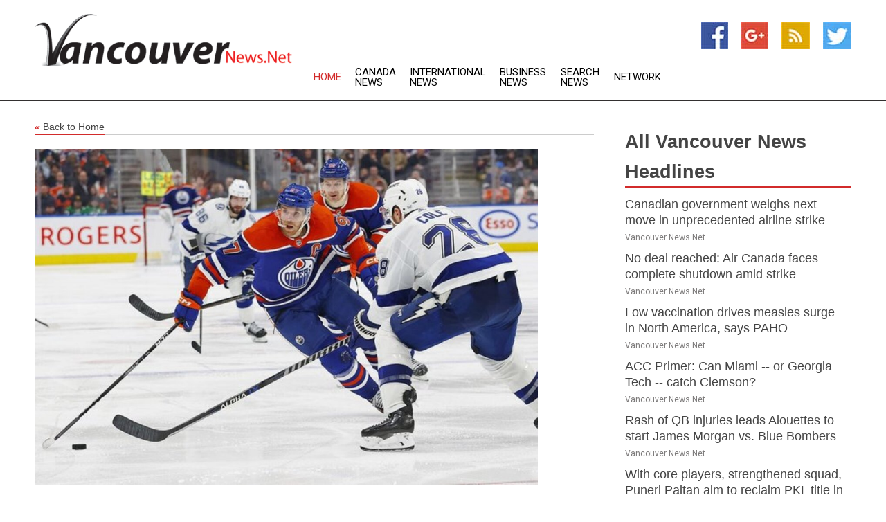

--- FILE ---
content_type: text/html; charset=utf-8
request_url: https://www.vancouvernews.net/news/273407413/surging-oilers-look-to-add-to-canucks-struggles
body_size: 14572
content:
<!doctype html>
<html lang="en">
<head>
    <meta name="Powered By" content="Kreatio Platform" />
  <link rel="canonical" href="https://www.vancouvernews.net/news/273407413/surging-oilers-look-to-add-to-canucks-struggles"/>
  <meta charset="utf-8"/>
  <meta http-equiv="X-UA-Compatible" content="IE=edge"/>
  <meta name="viewport" content="width=device-width, initial-scale=1, maximum-scale=1, user-scalable=no"/>
    <title>Surging Oilers look to add to Canucks' struggles</title>
  <meta name="title" content="Surging Oilers look to add to Canucks' struggles">
  <meta name="description" content="Connor McDavid continues his march toward the century mark as the visiting Edmonton Oilers look to win their sixth straight game when they visit the Vancouver C"/>
  <meta name="keywords" content="Florida News, seven, vancouver, streak, avalanche, the way, victory, goals and, seattle and, colorado"/>
  <meta name="news_keywords" content="Vancouver news, Vancouver weather, map of Vancouver, Vancouver maps, Vancouver map, map for Vancouver, Vancouver tourism, Vancouver news, Vancouver news papers, Vancouver newspapers, newspapers, foreign exchange rates, foreign exchange, forex, markets, Vancouver hotels, Vancouver accommodation, Vancouver motels" />
  <meta name="robots" content="index, follow" />
  <meta name="revisit-after" content="1 Day" />
  <meta property="og:title" content="Surging Oilers look to add to Canucks' struggles" />
  <meta property="og:site_name" content="Vancouver News" />
  <meta property="og:url" content="https://www.vancouvernews.net/news/273407413/surging-oilers-look-to-add-to-canucks-struggles" />
  <meta property="og:description" content="Connor McDavid continues his march toward the century mark as the visiting Edmonton Oilers look to win their sixth straight game when they visit the Vancouver C"/>
  <meta property="og:image" content="https://image.chitra.live/api/v1/wps/1380fa3/5298199b-c789-4ebd-8e13-36f5a7e4d245/0/flm1674286801-600x315.jpg" />
  <meta property="og:type" content="article" />
  <meta property="og:locale" content="en_US" />
  <meta name="twitter:card" content="summary_large_image" />
  <meta name="twitter:site" content="@Vancouver News" />
  <meta name="twitter:title" content="Surging Oilers look to add to Canucks' struggles" />
  <meta name="twitter:description" content="Connor McDavid continues his march toward the century mark as the visiting Edmonton Oilers look to win their sixth straight game when they visit the Vancouver C"/>
  <meta name="twitter:image" content="https://image.chitra.live/api/v1/wps/1380fa3/5298199b-c789-4ebd-8e13-36f5a7e4d245/0/flm1674286801-600x315.jpg" />

  <link rel="shortcut icon" href="https://assets.kreatio.net/web/newsnet/favicons/favicon.ico"/>
  <link rel="stylesheet" type="text/css" href="https://assets.kreatio.net/web/newsnet/css/foundation.min.css">
  <link rel="stylesheet" type="text/css" href="https://assets.kreatio.net/web/newsnet/css/red_style.css">
  <link rel="stylesheet" type="text/css" href="https://cdnjs.cloudflare.com/ajax/libs/font-awesome/4.6.3//css/font-awesome.css">
  <script src="https://assets.kreatio.net/web/newsnet/js/app.js"></script>
  <link rel="stylesheet" href="https://cdnjs.cloudflare.com/ajax/libs/tinymce/6.8.2/skins/ui/oxide/skin.min.css">
  <script async src='https://securepubads.g.doubleclick.net/tag/js/gpt.js'></script>
  <script src='https://www.google.com/recaptcha/api.js'></script>
  <script>window.googletag = window.googletag || {cmd: []};
  googletag.cmd.push(function () {
      googletag.defineSlot('/21806386006/Bigpond_TOP/uaenews.net', [[970, 250], [728, 90], [970, 90]], 'div-gpt-ad-3852326-1')
          .addService(googletag.pubads());
      googletag.defineSlot('/21806386006/Bigpond_TOP/uaenews.net', [[300, 250], [300, 600], [160, 600], [120, 600], [320, 50]], 'div-gpt-ad-3852326-2')
          .addService(googletag.pubads());
      googletag.defineOutOfPageSlot('/21806386006/Bigpond_TOP/uaenews.net', 'div-gpt-ad-3852326-3')
          .addService(googletag.pubads());
      googletag.defineSlot('/21806386006/Bigpond_TOP/uaenews.net', [[1, 1]], 'div-gpt-ad-3852326-4')
          .addService(googletag.pubads());

      googletag.pubads().enableSingleRequest();
      googletag.pubads().collapseEmptyDivs();
      googletag.pubads().setCentering(true);
      googletag.enableServices();
  });</script>
  <script async src="https://paht.tech/c/uaenews.net.js"></script>

  <script type="text/javascript">
      window._mNHandle = window._mNHandle || {};
      window._mNHandle.queue = window._mNHandle.queue || [];
      medianet_versionId = "3121199";
  </script>
    <!-- taboola-->
    <script type="text/javascript">
        window._taboola = window._taboola || [];
        _taboola.push({article: 'auto'});
        !function (e, f, u, i) {
            if (!document.getElementById(i)) {
                e.async = 1;
                e.src = u;
                e.id = i;
                f.parentNode.insertBefore(e, f);
            }
        }(document.createElement('script'),
            document.getElementsByTagName('script')[0],
            '//cdn.taboola.com/libtrc/newsnet-network/loader.js',
            'tb_loader_script');
        if (window.performance && typeof window.performance.mark == 'function') {
            window.performance.mark('tbl_ic');
        }
    </script>
    <!--taboola-->
  <style>
      .tox .tox-statusbar {
          display: none !important;
      }
      .red{
          color: red;
      }
      .text h1,
      .text h2,
      .text h3,
      .text h4,
      .text h5,
      .text h6{
          font-size: 24px !important;
          font-weight: 700 !important;
      }
  </style>
</head>
<body>
<!-- header -->
  <!-- Component :: Main-Header--> 
<div class="row expanded header">
  <div class="large-4 columns logo hide-for-small-only">
    <a href="/"><img src="https://assets.kreatio.net/nn_logos/vancouver-news.png" alt="Vancouver News"></a></div>

  <div class="large-6 columns navigation">
    <div class="title-bar show-for-small-only"
         data-responsive-toggle="navigation-menu" data-hide-for="medium">
      <button class="menu-icon" type="button" data-toggle></button>
      <div class="title-bar-title" style="margin: 0 20px;">
        <a href="/"><img width="200px" src="https://assets.kreatio.net/nn_logos/vancouver-news.png"></a>
      </div>
    </div>
    <div class="top-bar" id="navigation-menu">
      <div class="top-bar-left">
        <ul class="dropdown menu" data-dropdown-menu>
          <li class="active"><a href="/">Home</a></li>
            <li>
              <a href="/category/canada-news">Canada
                News</a>
            </li>
            <li>
              <a href="/category/breaking-international-news">International
                News</a>
            </li>
            <li>
              <a href="/category/breaking-business-news">Business
                News</a>
            </li>
          <li><a href="/archive">Search News</a></li>
          <li><a href="http://www.themainstreammedia.com/">Network</a></li>
        </ul>
      </div>
    </div>
  </div>

  <div class="large-2 columns socail_icon hide-for-small-only">
    <ul class="menu float-right">
      <li><a href="http://www.facebook.com/pages/Vancouver-News/168189789880837" target="_blank"><img
        src="https://assets.kreatio.net/web/newsnet/images/facebook.jpg"
        alt="facebook"></a></li>
      <li><a href="https://plus.google.com/117862528428956355554" target="_blank"><img
        src="https://assets.kreatio.net/web/newsnet/images/google_pls.jpg"
        alt="google"></a></li>
      <li><a href="https://feeds.vancouvernews.net/rss/535f27099a41ff22" target="_blank"><img
        src="https://assets.kreatio.net/web/newsnet/images/rss_feed.jpg"
        alt="rss"></a></li>
      <li><a href="https://twitter.com/govancouvernews" target="_blank"><img
        src="https://assets.kreatio.net/web/newsnet/images/twitter.jpg"
        alt="twitter"></a></li>
    </ul>
      <!-- Component :: Header-Date--> 
<div class="remote_component" id = 587f77c1-772e-d205-d833-e133cfdf98e0></div>


  </div>
</div>


<!-- End of header -->

<!-- Ads -->
<div class="row expanded ad_temp">

  <!-- Ad 728x90 (TOP) -->
  <div
    class="large-12 medium-12 columns text-left top_add hide-for-small-only">

    <center>
      <div id='div-gpt-ad-3852326-1'>
        <script>
            googletag.cmd.push(function () {
                googletag.display('div-gpt-ad-3852326-1');
            });
        </script>
      </div>
    </center>

  </div>
  <!-- End of ad -->

</div>
<!-- End of ads -->


<div class="row expanded content">
  <div class="large-9 medium-8 columns left_content">
    <div class="row expanded breadcrum">
      <div class="large-12 medium-12 columns">
        <h4>
          <span><a href="/"><i>«</i>Back to Home</a></span>
        </h4>
      </div>
    </div>
    <div class="row expanded single_news">
  <div class="large-12 columns">
    <div class="article_image">
        <img src="https://image.chitra.live/api/v1/wps/b482f9a/5298199b-c789-4ebd-8e13-36f5a7e4d245/0/flm1674286801-1156x770.jpg" alt="Surging Oilers look to add to Canucks&#39; struggles" width="100%">
    </div>
    <div class="title_text">
      <h2>
        <a href="#">Surging Oilers look to add to Canucks&#39; struggles</a>
      </h2>
      <p>Field Level Media
        <br>21 Jan 2023, 13:10 GMT+
          </p>
    </div>
    <div class="detail_text">
      <div class="text">
            <p>Connor McDavid continues his march toward the century mark as the visiting Edmonton Oilers look to win their sixth straight game when they visit the Vancouver Canucks in a Pacific Division clash on Saturday.</p>
<p>McDavid and Leon Draisaitl each had a goal and an assist and the Oilers equaled their season high of five straight wins with an electric 5-3 victory over the Tampa Bay Lightning on Thursday.</p>
<p>Edmonton has won eight of its last 12 games and is battling three teams, Vegas, Seattle and Los Angeles, for first place in the division.</p>
<p>"The confidence is growing in the group," said McDavid, the NHL scoring leader, who has 39 goals and 86 points in 47 games.</p>
<p>"You can feel it on the ice, you can feel it around the room. Confidence is a big thing and you've got to earn it, and it goes back to taking it one day at a time. I think we've done a good job of doing that."</p>
<p>McDavid scored the winning goal on Thursday, extending his point streak to nine games. He has seven goals and seven assists in the streak.</p>
<p>McDavid needed just 37 games to reach 70 points this season and is on pace to easily eclipse the 100-point mark.</p>
<p>Zach Hyman scored twice in the win over the Lightning. Hyman is enjoying a stellar season with a career-high 29 assists and is just four goals away from tying his season best of 27.</p>
<p>"Last five games has been a good stretch. We beat a few good teams in that span. It is good, but we want to finish out the right way before the (All-Star) break," defenseman Darnell Nurse said after Thursday's victory.</p>
<p>The struggling Canucks have won just two of their last 11 games, fueling speculation that head coach Bruce Boudreau might be on the way out.</p>
<p>An emotional Boudreau addressed his future with the team before Friday's 4-1 loss to the Colorado Avalanche. Canucks fans chanted his name as the end of the contest.</p>
<p>"I'd be a fool not to say that I don't know what's going on," said Boudreau at the morning practice. "I got my wife phoning me saying 'You are not on the ice, is everything OK?'</p>
<p>"It is tough not to feel it. You love it (job), you want to go do it. That's the way I shut it out."</p>
<p>Canucks president Jim Rutherford said earlier in the week he has spoken to potential candidates about a replacement for Boudreau. Former NHL player Rick Tocchet is most frequently mentioned as a possible replacement.</p>
<p>The Canucks are led offensively by Elias Pettersson and Bo Horvat, who were both recently named to the Feb. 4 All-Star Game.</p>
<p>Pettersson scored a goal Friday in the loss to the defending Stanley Cup champion Avalanche. He has 19 goals and 53 points.</p>
<p>Horvat has 30 goals in 45 games but had his nine-game point streak, a career long, snapped Friday.</p>
<p>Colorado jumped out to a 3-0 lead halfway through the second period after the Canucks gave up a pair of two-man advantage power-play goals in a lackluster effort.</p>
<p>The game against Edmonton is the third of a four-game homestand for Vancouver.</p>
<p>The Canucks host Chicago on Tuesday before making a short trip to Seattle and then returning home to face Columbus before the All-Star break.</p>
--Field Level Media
        <p></p>
      </div>
    </div>
  </div>
  <div class="large-12 medium-12 columns share_icon">
    <h3>
      <span><a href="#">Share article:</a></span>
    </h3>
    <div class="sharethis-inline-share-buttons"></div>
  </div>
  <div class="large-12 medium-12 columns hide-for-small-only">
    <div class="detail_text">
      <div id="contentad338226"></div>
      <script type="text/javascript">
          (function (d) {
              var params =
                  {
                      id: "d5a9be96-e246-4ac5-9d21-4b034439109c",
                      d: "ZGVsaGluZXdzLm5ldA==",
                      wid: "338226",
                      cb: (new Date()).getTime()
                  };

              var qs = [];
              for (var key in params) qs.push(key + '=' + encodeURIComponent(params[key]));
              var s = d.createElement('script');
              s.type = 'text/javascript';
              s.async = true;
              var p = 'https:' == document.location.protocol ? 'https' : 'http';
              s.src = p + "://api.content-ad.net/Scripts/widget2.aspx?" + qs.join('&');
              d.getElementById("contentad338226").appendChild(s);
          })(document);
      </script>
    </div>
  </div>
</div>

    <div class="column row collapse show-for-small-only">
      <div class="large-12 medium-12 columns">

        <div id='div-gpt-ad-3852326-2'>
          <script>
              googletag.cmd.push(function() {
                  googletag.display('div-gpt-ad-3852326-2');
              });
          </script>
        </div>

      </div>
    </div>
    <!-- Ad 600x250 -->
    <div class="row column collapse">
      <div class="large-12 medium-12 columns">

        <div id="318873353">
          <script type="text/javascript">
              try {
                  window._mNHandle.queue.push(function (){
                      window._mNDetails.loadTag("318873353", "600x250", "318873353");
                  });
              }
              catch (error) {}
          </script>
        </div>

      </div>
    </div>
    <!-- End of ad -->
    <!-- Taboola -->
    <div class="row column collapse">
  <div class="large-12 medium-12 columns">

    <div id="taboola-below-article-thumbnails"></div>
    <script type="text/javascript">
        window._taboola = window._taboola || [];
        _taboola.push({
            mode: 'alternating-thumbnails-a',
            container: 'taboola-below-article-thumbnails',
            placement: 'Below Article Thumbnails',
            target_type: 'mix'
        });
    </script>

  </div>
</div>

    <!-- Taboola -->
    <div class="row expanded moreus_news" ng-controller="MoreCtrl">
  <div class="large-12 medium-12 columns">
    <h3><span>More Vancouver News</span></h3>
    <a href="/category/vancouver-news" class="access_more">Access More</a>
  </div>
    <div class="large-6 columns">
        <div class="media-object">
          <div class="media-object-section">
            <a href="/news/278517870/canadian-government-weighs-next-move-in-unprecedented-airline-strike">
              <img src="https://image.chitra.live/api/v1/wps/cc18dc0/52069361-9bae-467c-aada-2be2fe33961a/1/8-A-roport-Montr-al-200x200.jpg" width="153px">
            </a>
          </div>
          <div class="media-object-section">
            <h5><a title="" href="/news/278517870/canadian-government-weighs-next-move-in-unprecedented-airline-strike">Canadian government weighs next move in unprecedented airline strike</a>
</h5>
            <p class="date">Vancouver News.Net</p>
          </div>
        </div>
        <div class="media-object">
          <div class="media-object-section">
            <a href="/news/278515663/no-deal-reached-air-canada-faces-complete-shutdown-amid-strike">
              <img src="https://image.chitra.live/api/v1/wps/2866f90/bd75edd8-632d-46eb-ad3c-85ead431686a/0/Air-Canada-Daa-200x200.jpeg" width="153px">
            </a>
          </div>
          <div class="media-object-section">
            <h5><a title="" href="/news/278515663/no-deal-reached-air-canada-faces-complete-shutdown-amid-strike">No deal reached: Air Canada faces complete shutdown amid strike</a>
</h5>
            <p class="date">Vancouver News.Net</p>
          </div>
        </div>
        <div class="media-object">
          <div class="media-object-section">
            <a href="/news/278515641/low-vaccination-drives-measles-surge-in-north-america-says-paho">
              <img src="https://image.chitra.live/api/v1/wps/f5e65bf/6bd6401b-f0eb-4662-b6ac-e035282f2ca2/1/measles-vaccine-200x200.jpg" width="153px">
            </a>
          </div>
          <div class="media-object-section">
            <h5><a title="" href="/news/278515641/low-vaccination-drives-measles-surge-in-north-america-says-paho">Low vaccination drives measles surge in North America, says PAHO</a>
</h5>
            <p class="date">Vancouver News.Net</p>
          </div>
        </div>
        <div class="media-object">
          <div class="media-object-section">
            <a href="/news/278523130/acc-primer-can-miami-or-georgia-tech-catch-clemson">
              <img src="https://image.chitra.live/api/v1/wps/0888fe2/18f561f2-6a13-4f67-bd14-d5d7a0543368/0/YmQ0YThkNTEtODk-200x200.jpg" width="153px">
            </a>
          </div>
          <div class="media-object-section">
            <h5><a title="" href="/news/278523130/acc-primer-can-miami-or-georgia-tech-catch-clemson">ACC Primer: Can Miami -- or Georgia Tech -- catch Clemson?</a>
</h5>
            <p class="date">Vancouver News.Net</p>
          </div>
        </div>
        <div class="media-object">
          <div class="media-object-section">
            <a href="/news/278522854/rash-of-qb-injuries-leads-alouettes-to-start-james-morgan-vs-blue-bombers">
              <img src="https://image.chitra.live/api/v1/wps/93bc186/e92be4e0-e782-4d8b-8891-b0bc57aa20b6/0/Y2ZkN2I1MDEtZjU-200x200.jpg" width="153px">
            </a>
          </div>
          <div class="media-object-section">
            <h5><a title="" href="/news/278522854/rash-of-qb-injuries-leads-alouettes-to-start-james-morgan-vs-blue-bombers">Rash of QB injuries leads Alouettes to start James Morgan vs. Blue Bombers</a>
</h5>
            <p class="date">Vancouver News.Net</p>
          </div>
        </div>
        <div class="media-object">
          <div class="media-object-section">
            <a href="/news/278522608/with-core-players-strengthened-squad-puneri-paltan-aim-to-reclaim-pkl-title-in-season-12">
              <img src="https://image.chitra.live/api/v1/wps/a8819e9/8cd2e274-166c-448e-b525-65afeeb69295/0/ANI-20250820162303-200x200.jpg" width="153px">
            </a>
          </div>
          <div class="media-object-section">
            <h5><a title="" href="/news/278522608/with-core-players-strengthened-squad-puneri-paltan-aim-to-reclaim-pkl-title-in-season-12">With core players, strengthened squad, Puneri Paltan aim to reclaim PKL title in Season 12</a>
</h5>
            <p class="date">Vancouver News.Net</p>
          </div>
        </div>
        <div class="media-object">
          <div class="media-object-section">
            <a href="/news/278522130/we-aim-to-build-one-of-the-best-defensive-units-bengaluru-bulls-coach-ahead-of-pkl-12">
              <img src="https://image.chitra.live/api/v1/wps/d46b07c/38e3336f-e073-4867-a9d5-ff7af3265497/0/ANI-20250820121557-200x200.jpg" width="153px">
            </a>
          </div>
          <div class="media-object-section">
            <h5><a title="" href="/news/278522130/we-aim-to-build-one-of-the-best-defensive-units-bengaluru-bulls-coach-ahead-of-pkl-12">&quot;We aim to build one of the best defensive units&quot;: Bengaluru Bulls coach ahead of PKL 12</a>
</h5>
            <p class="date">Vancouver News.Net</p>
          </div>
        </div>
        <div class="media-object">
          <div class="media-object-section">
            <a href="/news/278521743/rahul-gandhi-will-fulfil-rajiv-gandhi-aspirations-telangana-cm-revanth-reddy">
              <img src="https://image.chitra.live/api/v1/wps/ee2873a/fbf15518-14a0-4f6e-8f28-b0e52c3aeb25/0/ANI-20250820092953-200x200.jpg" width="153px">
            </a>
          </div>
          <div class="media-object-section">
            <h5><a title="" href="/news/278521743/rahul-gandhi-will-fulfil-rajiv-gandhi-aspirations-telangana-cm-revanth-reddy">Rahul Gandhi will fulfil Rajiv Gandhi&#39;s aspirations: Telangana CM Revanth Reddy</a>
</h5>
            <p class="date">Vancouver News.Net</p>
          </div>
        </div>
        <div class="media-object">
          <div class="media-object-section">
            <a href="/news/278519855/ai-generated-misinformation-can-create-confusion-and-hinder-responses-during-emergencies">
              <img src="https://image.chitra.live/api/v1/wps/35f7f9c/87120f45-0d86-4c75-b0d6-c42601f087a7/0/OGY5ZjdmYTEtZjV-200x200.jpg" width="153px">
            </a>
          </div>
          <div class="media-object-section">
            <h5><a title="" href="/news/278519855/ai-generated-misinformation-can-create-confusion-and-hinder-responses-during-emergencies">AI-generated misinformation can create confusion and hinder responses during emergencies</a>
</h5>
            <p class="date">Vancouver News.Net</p>
          </div>
        </div>
        <div class="media-object">
          <div class="media-object-section">
            <a href="/news/278518235/will-embark-on-padayatra-in-support-of-rahul-gandhi-fight-against-vote-theft-telangana-cm-revanth-reddy">
              <img src="https://image.chitra.live/api/v1/wps/79a3cda/556f3d9f-18a9-469c-86a8-7a1e295ba78d/0/ANI-20250818182603-200x200.jpg" width="153px">
            </a>
          </div>
          <div class="media-object-section">
            <h5><a title="" href="/news/278518235/will-embark-on-padayatra-in-support-of-rahul-gandhi-fight-against-vote-theft-telangana-cm-revanth-reddy">&quot;Will embark on Padayatra in support of Rahul Gandhi&#39;s fight against vote theft&quot;: Telangana CM Revanth Reddy</a>
</h5>
            <p class="date">Vancouver News.Net</p>
          </div>
        </div>
        <div class="media-object">
          <div class="media-object-section">
            <a href="/news/278516194/dynamo-earn-draw-with-whitecaps-in-thomas-muller-mls-debut">
              <img src="https://image.chitra.live/api/v1/wps/450a563/c615d2da-b44d-4f3b-9439-1588bfc76e9d/0/Y2U5OTVkNGItMWI-200x200.jpg" width="153px">
            </a>
          </div>
          <div class="media-object-section">
            <h5><a title="" href="/news/278516194/dynamo-earn-draw-with-whitecaps-in-thomas-muller-mls-debut">Dynamo earn draw with Whitecaps in Thomas Muller&#39;s MLS debut</a>
</h5>
            <p class="date">Vancouver News.Net</p>
          </div>
        </div>
    </div>
    <div class="large-6 columns">
        <div class="media-object">
          <div class="media-object-section">
            <a href="/news/278515211/china-sweeps-breaking-titles-at-chengdu-world-games">
              <img src="https://image.chitra.live/api/v1/wps/5236163/c874f574-9d5c-4898-a421-532fe9a47a57/0/XxjspeE007027-20250817-CBMFN0A001-200x200.jpg" width="153px">
            </a>
          </div>
          <div class="media-object-section">
            <h5><a title="" href="/news/278515211/china-sweeps-breaking-titles-at-chengdu-world-games">China sweeps breaking titles at Chengdu World Games</a>
</h5>
            <p class="date">Vancouver News.Net</p>
          </div>
        </div>
        <div class="media-object">
          <div class="media-object-section">
            <a href="/news/278514278/canada-air-canada-flight-attendants-strike">
              <img src="https://image.chitra.live/api/v1/wps/6322599/55cae561-b182-4170-8f68-411dda337502/0/XxjpbeE007010-20250817-PEPFN0A001-200x200.jpg" width="153px">
            </a>
          </div>
          <div class="media-object-section">
            <h5><a title="" href="/news/278514278/canada-air-canada-flight-attendants-strike">CANADA-AIR CANADA-FLIGHT ATTENDANTS-STRIKE</a>
</h5>
            <p class="date">Vancouver News.Net</p>
          </div>
        </div>
        <div class="media-object">
          <div class="media-object-section">
            <a href="/news/278513904/west-leading-san-diego-on-alert-for-chaos-vs-quakes">
              <img src="https://image.chitra.live/api/v1/wps/319eaac/94320fbd-1719-423e-9551-6db776d222a2/0/NDQ5YjkyMjgtOWF-200x200.jpg" width="153px">
            </a>
          </div>
          <div class="media-object-section">
            <h5><a title="" href="/news/278513904/west-leading-san-diego-on-alert-for-chaos-vs-quakes">West-leading San Diego on alert for &#39;chaos&#39; vs. Quakes</a>
</h5>
            <p class="date">Vancouver News.Net</p>
          </div>
        </div>
        <div class="media-object">
          <div class="media-object-section">
            <a href="/news/278513868/mercury-looking-to-regain-form-against-storm">
              <img src="https://image.chitra.live/api/v1/wps/2437e20/033feca4-32d8-4366-a067-a99b181ead95/0/NjRjZDM4YmEtZmU-200x200.jpg" width="153px">
            </a>
          </div>
          <div class="media-object-section">
            <h5><a title="" href="/news/278513868/mercury-looking-to-regain-form-against-storm">Mercury looking to regain form against Storm</a>
</h5>
            <p class="date">Vancouver News.Net</p>
          </div>
        </div>
        <div class="media-object">
          <div class="media-object-section">
            <a href="/news/278512762/llbws-roundup-venezuela-one-hits-canada-to-improve-to-2-0">
              <img src="https://image.chitra.live/api/v1/wps/dbff63e/c9e9695d-11b4-48ed-b25c-bd88dda2534a/0/MzA4ZmUzZDAtOTU-200x200.jpg" width="153px">
            </a>
          </div>
          <div class="media-object-section">
            <h5><a title="" href="/news/278512762/llbws-roundup-venezuela-one-hits-canada-to-improve-to-2-0">LLBWS roundup: Venezuela one-hits Canada to improve to 2-0</a>
</h5>
            <p class="date">Vancouver News.Net</p>
          </div>
        </div>
        <div class="media-object">
          <div class="media-object-section">
            <a href="/news/278512594/thomas-muller-set-to-make-vancouver-debut-vs-houston">
              <img src="https://image.chitra.live/api/v1/wps/0506880/719e2d7b-5057-4127-a663-8bdc92dc097e/0/YjQ2ZDEwZjAtMGM-200x200.jpg" width="153px">
            </a>
          </div>
          <div class="media-object-section">
            <h5><a title="" href="/news/278512594/thomas-muller-set-to-make-vancouver-debut-vs-houston">Thomas Muller set to make Vancouver debut vs. Houston</a>
</h5>
            <p class="date">Vancouver News.Net</p>
          </div>
        </div>
        <div class="media-object">
          <div class="media-object-section">
            <a href="/news/278512447/roughriders-host-tiger-cats-in-potential-grey-cup-peek">
              <img src="https://image.chitra.live/api/v1/wps/011324f/7942c364-c520-4644-ac09-0dff3e15b9dd/0/Y2Q2YzQ1YjMtNzA-200x200.jpg" width="153px">
            </a>
          </div>
          <div class="media-object-section">
            <h5><a title="" href="/news/278512447/roughriders-host-tiger-cats-in-potential-grey-cup-peek">Roughriders host Tiger-Cats in potential Grey Cup peek</a>
</h5>
            <p class="date">Vancouver News.Net</p>
          </div>
        </div>
        <div class="media-object">
          <div class="media-object-section">
            <a href="/news/278512364/lions-alouettes-a-battle-of-top-offense-vs-top-defense">
              <img src="https://image.chitra.live/api/v1/wps/978ea5d/dc373cec-64b7-4acf-b4af-8b231aa7ffa2/0/M2U2ODBhYzctNGI-200x200.jpg" width="153px">
            </a>
          </div>
          <div class="media-object-section">
            <h5><a title="" href="/news/278512364/lions-alouettes-a-battle-of-top-offense-vs-top-defense">Lions-Alouettes a battle of top offense vs. top defense</a>
</h5>
            <p class="date">Vancouver News.Net</p>
          </div>
        </div>
        <div class="media-object">
          <div class="media-object-section">
            <a href="/news/278512056/red-wings-sign-d-travis-hamonic-to-1-year-contract">
              <img src="https://image.chitra.live/api/v1/wps/7220547/23301c71-5227-4a8b-b837-ae8770eee862/0/ZjdjM2MxNmMtY2Y-200x200.jpg" width="153px">
            </a>
          </div>
          <div class="media-object-section">
            <h5><a title="" href="/news/278512056/red-wings-sign-d-travis-hamonic-to-1-year-contract">Red Wings sign D Travis Hamonic to 1-year contract</a>
</h5>
            <p class="date">Vancouver News.Net</p>
          </div>
        </div>
        <div class="media-object">
          <div class="media-object-section">
            <a href="/news/278490286/cbsa-officers-seize-29-kg-of-methamphetamine-from-a-traveller-at-vancouver-international-airport-leading-to-criminal-charges">
              <img src="https://image.chitra.live/api/v1/wps/b97a2a6/bb854aa8-50ec-47a5-83fe-19074e711c86/0/NGYzZWU2NmYtOTl-200x200.jpg" width="153px">
            </a>
          </div>
          <div class="media-object-section">
            <h5><a title="" href="/news/278490286/cbsa-officers-seize-29-kg-of-methamphetamine-from-a-traveller-at-vancouver-international-airport-leading-to-criminal-charges">CBSA officers seize 29 kg of methamphetamine from a traveller at Vancouver International Airport leading to criminal charges</a>
</h5>
            <p class="date">Vancouver News.Net</p>
          </div>
        </div>
    </div>
</div>

    <div class="column row collapse show-for-small-only">
      <div class="large-12 medium-12 columns">

        <div id='div-gpt-ad-3852326-2'>
          <script>
              googletag.cmd.push(function() {
                  googletag.display('div-gpt-ad-3852326-2');
              });
          </script>
        </div>

      </div>
    </div>
    <div class="row expanded">
      <div class="large-12 medium-12 columns">
        <div class="row expanded signupnws">
          <div class="large-6 columns">
            <h2>Sign up for Vancouver News</h2>
            <p>a daily newsletter full of things to discuss over
              drinks.and the great thing is that it's on the house!</p>
          </div>
          <div class="large-6 columns">
            <form
              action="https://subscription.themainstreammedia.com/?p=subscribe"
              method="post">
              <input type="text" name="email" placeholder="Your email address"
                     required>
              <button type="submit" class="button">Submit</button>
            </form>
          </div>
        </div>
      </div>
    </div>
    <div class="row expanded single_news">
      <div
        class="large-12 medium-12 columns text-center hide-for-small-only">
        <div class="detail_text"></div>
      </div>
    </div>
  </div>
  <!-- Side bar -->
    <div class="large-3 medium-4 columns right_sidebar">
    <!-- weather -->
    <div
      class="large-12 medium-12 columns text-right hide-for-small-only">
      <div class="row collapse">
        <div class="large-12 columns text-center">
          <strong style="font-size: 45px;"></strong> <span></span>
        </div>
      </div>
      <div class="row collapse">
        <div class="large-12 columns text-center">
          <span></span>
        </div>
      </div>
    </div>
    <!-- End of weather -->

    <!-- All headlines -->
    <div class="row column headline">
  <div class="large-12 medium-12 columns">
    <h3>
      <span><a href="/category/vancouver-news">All Vancouver News Headlines</a></span>
    </h3>
    <div class="outer_head">
        <div class="single_head">
          <h6>
            <a title="" href="/news/278517870/canadian-government-weighs-next-move-in-unprecedented-airline-strike">Canadian government weighs next move in unprecedented airline strike</a>

          </h6>
          <p class="date">Vancouver News.Net</p>
        </div>
        <div class="single_head">
          <h6>
            <a title="" href="/news/278515663/no-deal-reached-air-canada-faces-complete-shutdown-amid-strike">No deal reached: Air Canada faces complete shutdown amid strike</a>

          </h6>
          <p class="date">Vancouver News.Net</p>
        </div>
        <div class="single_head">
          <h6>
            <a title="" href="/news/278515641/low-vaccination-drives-measles-surge-in-north-america-says-paho">Low vaccination drives measles surge in North America, says PAHO</a>

          </h6>
          <p class="date">Vancouver News.Net</p>
        </div>
        <div class="single_head">
          <h6>
            <a title="" href="/news/278523130/acc-primer-can-miami-or-georgia-tech-catch-clemson">ACC Primer: Can Miami -- or Georgia Tech -- catch Clemson?</a>

          </h6>
          <p class="date">Vancouver News.Net</p>
        </div>
        <div class="single_head">
          <h6>
            <a title="" href="/news/278522854/rash-of-qb-injuries-leads-alouettes-to-start-james-morgan-vs-blue-bombers">Rash of QB injuries leads Alouettes to start James Morgan vs. Blue Bombers</a>

          </h6>
          <p class="date">Vancouver News.Net</p>
        </div>
        <div class="single_head">
          <h6>
            <a title="" href="/news/278522608/with-core-players-strengthened-squad-puneri-paltan-aim-to-reclaim-pkl-title-in-season-12">With core players, strengthened squad, Puneri Paltan aim to reclaim PKL title in Season 12</a>

          </h6>
          <p class="date">Vancouver News.Net</p>
        </div>
        <div class="single_head">
          <h6>
            <a title="" href="/news/278522130/we-aim-to-build-one-of-the-best-defensive-units-bengaluru-bulls-coach-ahead-of-pkl-12">&quot;We aim to build one of the best defensive units&quot;: Bengaluru Bulls coach ahead of PKL 12</a>

          </h6>
          <p class="date">Vancouver News.Net</p>
        </div>
        <div class="single_head">
          <h6>
            <a title="" href="/news/278521743/rahul-gandhi-will-fulfil-rajiv-gandhi-aspirations-telangana-cm-revanth-reddy">Rahul Gandhi will fulfil Rajiv Gandhi&#39;s aspirations: Telangana CM Revanth Reddy</a>

          </h6>
          <p class="date">Vancouver News.Net</p>
        </div>
        <div class="single_head">
          <h6>
            <a title="" href="/news/278519855/ai-generated-misinformation-can-create-confusion-and-hinder-responses-during-emergencies">AI-generated misinformation can create confusion and hinder responses during emergencies</a>

          </h6>
          <p class="date">Vancouver News.Net</p>
        </div>
        <div class="single_head">
          <h6>
            <a title="" href="/news/278518235/will-embark-on-padayatra-in-support-of-rahul-gandhi-fight-against-vote-theft-telangana-cm-revanth-reddy">&quot;Will embark on Padayatra in support of Rahul Gandhi&#39;s fight against vote theft&quot;: Telangana CM Revanth Reddy</a>

          </h6>
          <p class="date">Vancouver News.Net</p>
        </div>
        <div class="single_head">
          <h6>
            <a title="" href="/news/278516194/dynamo-earn-draw-with-whitecaps-in-thomas-muller-mls-debut">Dynamo earn draw with Whitecaps in Thomas Muller&#39;s MLS debut</a>

          </h6>
          <p class="date">Vancouver News.Net</p>
        </div>
        <div class="single_head">
          <h6>
            <a title="" href="/news/278515211/china-sweeps-breaking-titles-at-chengdu-world-games">China sweeps breaking titles at Chengdu World Games</a>

          </h6>
          <p class="date">Vancouver News.Net</p>
        </div>
        <div class="single_head">
          <h6>
            <a title="" href="/news/278514278/canada-air-canada-flight-attendants-strike">CANADA-AIR CANADA-FLIGHT ATTENDANTS-STRIKE</a>

          </h6>
          <p class="date">Vancouver News.Net</p>
        </div>
        <div class="single_head">
          <h6>
            <a title="" href="/news/278513904/west-leading-san-diego-on-alert-for-chaos-vs-quakes">West-leading San Diego on alert for &#39;chaos&#39; vs. Quakes</a>

          </h6>
          <p class="date">Vancouver News.Net</p>
        </div>
        <div class="single_head">
          <h6>
            <a title="" href="/news/278513868/mercury-looking-to-regain-form-against-storm">Mercury looking to regain form against Storm</a>

          </h6>
          <p class="date">Vancouver News.Net</p>
        </div>
        <div class="single_head">
          <h6>
            <a title="" href="/news/278512762/llbws-roundup-venezuela-one-hits-canada-to-improve-to-2-0">LLBWS roundup: Venezuela one-hits Canada to improve to 2-0</a>

          </h6>
          <p class="date">Vancouver News.Net</p>
        </div>
        <div class="single_head">
          <h6>
            <a title="" href="/news/278512594/thomas-muller-set-to-make-vancouver-debut-vs-houston">Thomas Muller set to make Vancouver debut vs. Houston</a>

          </h6>
          <p class="date">Vancouver News.Net</p>
        </div>
        <div class="single_head">
          <h6>
            <a title="" href="/news/278512447/roughriders-host-tiger-cats-in-potential-grey-cup-peek">Roughriders host Tiger-Cats in potential Grey Cup peek</a>

          </h6>
          <p class="date">Vancouver News.Net</p>
        </div>
        <div class="single_head">
          <h6>
            <a title="" href="/news/278512364/lions-alouettes-a-battle-of-top-offense-vs-top-defense">Lions-Alouettes a battle of top offense vs. top defense</a>

          </h6>
          <p class="date">Vancouver News.Net</p>
        </div>
        <div class="single_head">
          <h6>
            <a title="" href="/news/278512056/red-wings-sign-d-travis-hamonic-to-1-year-contract">Red Wings sign D Travis Hamonic to 1-year contract</a>

          </h6>
          <p class="date">Vancouver News.Net</p>
        </div>
        <div class="single_head">
          <h6>
            <a title="" href="/news/278490286/cbsa-officers-seize-29-kg-of-methamphetamine-from-a-traveller-at-vancouver-international-airport-leading-to-criminal-charges">CBSA officers seize 29 kg of methamphetamine from a traveller at Vancouver International Airport leading to criminal charges</a>

          </h6>
          <p class="date">Vancouver News.Net</p>
        </div>
        <div class="single_head">
          <h6>
            <a title="" href="/news/278480944/british-columbia-harvester-fined-over-a-million-dollars-and-receives-a-six-year-jail-sentence-for-illegal-fishing-and-sale-of-sea-cucumber">British Columbia harvester fined over a million dollars and receives a six-year jail sentence for illegal fishing and sale of sea cucumber</a>

          </h6>
          <p class="date">Vancouver News.Net</p>
        </div>
        <div class="single_head">
          <h6>
            <a title="" href="/news/278465412/british-columbia-commercial-rockfish-harvester-fined-25312-for-multiple-violations">British Columbia commercial rockfish harvester fined $25,312 for multiple violations</a>

          </h6>
          <p class="date">Vancouver News.Net</p>
        </div>
        <div class="single_head">
          <h6>
            <a title="" href="/news/278451237/cbsa-officers-seize-70-kg-of-cocaine-at-osoyoos-port-of-entry-in-bc">CBSA officers seize 70 kg of cocaine at Osoyoos port of entry in B.C.</a>

          </h6>
          <p class="date">Vancouver News.Net</p>
        </div>
        <div class="single_head">
          <h6>
            <a title="" href="/news/278448638/pacifican-investment-to-boost-trade-and-export-success-for-bc-businesses">PacifiCan investment to boost trade and export success for B.C. businesses</a>

          </h6>
          <p class="date">Vancouver News.Net</p>
        </div>
        <div class="single_head">
          <h6>
            <a title="" href="/news/278446308/government-of-canada-to-announce-investments-that-help-bc-businesses-become-export-ready-and-reach-new-markets">Government of Canada to announce investments that help B.C. businesses become export ready and reach new markets</a>

          </h6>
          <p class="date">Vancouver News.Net</p>
        </div>
        <div class="single_head">
          <h6>
            <a title="" href="/news/278434096/parks-canada-and-british-columbia-invest-more-than-8m-to-improve-ecological-connectivity">Parks Canada and British Columbia invest more than $8M to improve ecological connectivity</a>

          </h6>
          <p class="date">Vancouver News.Net</p>
        </div>
        <div class="single_head">
          <h6>
            <a title="" href="/news/278511843/game-preview-jaguars-vs-saints-2025-nfl-preseason-week-2">Game Preview: Jaguars vs. Saints | 2025 NFL Preseason Week 2</a>

          </h6>
          <p class="date">Vancouver News.Net</p>
        </div>
        <div class="single_head">
          <h6>
            <a title="" href="/news/278522930/egypt-opens-submerged-antiquities-exhibition-in-port-city-alexandria">Egypt opens submerged antiquities exhibition in port city Alexandria</a>

          </h6>
          <p class="date">Vancouver News.Net</p>
        </div>
        <div class="single_head">
          <h6>
            <a title="" href="/news/278520033/feature-china-breaking-emerges-from-unknown-to-unstoppable">Feature: China&#39;s breaking emerges from unknown to unstoppable</a>

          </h6>
          <p class="date">Vancouver News.Net</p>
        </div>
        <div class="single_head">
          <h6>
            <a title="" href="/news/278514934/china-sweeps-breaking-titles-at-chengdu-world-games-updated">China sweeps breaking titles at Chengdu World Games (updated)</a>

          </h6>
          <p class="date">Vancouver News.Net</p>
        </div>
        <div class="single_head">
          <h6>
            <a title="" href="/news/278512433/veterans-affairs-canada-will-host-a-ceremony-in-vancouver-commemorating-the-80th-anniversary-of-the-end-of-the-second-world-war-and-the-victory-in-asia-and-the-pacific">Veterans Affairs Canada will host a ceremony in Vancouver commemorating the 80th anniversary of the End of the Second World War and the Victory in Asia and the Pacific</a>

          </h6>
          <p class="date">Vancouver News.Net</p>
        </div>
        <div class="single_head">
          <h6>
            <a title="" href="/news/278511998/investing-in-water-infrastructure-improvements-on-vancouver-island">Investing in water infrastructure improvements on Vancouver Island</a>

          </h6>
          <p class="date">Vancouver News.Net</p>
        </div>
        <div class="single_head">
          <h6>
            <a title="" href="/news/278505070/government-of-canada-celebrates-national-shipbuilding-strategy-continued-economic-benefits-at-seaspan-vancouver-shipyards">Government of Canada celebrates National Shipbuilding Strategy&#39;s continued economic benefits at Seaspan&#39;s Vancouver Shipyards</a>

          </h6>
          <p class="date">Vancouver News.Net</p>
        </div>
        <div class="single_head">
          <h6>
            <a title="" href="/news/278502989/government-of-canada-to-celebrate-progress-on-national-shipbuilding-strategy-at-seaspan-vancouver-shipyards-in-british-columbia">Government of Canada to celebrate progress on National Shipbuilding Strategy at Seaspan&#39;s Vancouver Shipyards in British Columbia</a>

          </h6>
          <p class="date">Vancouver News.Net</p>
        </div>
        <div class="single_head">
          <h6>
            <a title="" href="/news/278495508/vancouver-ruby-slippers-production-society-takes-centre-stage-with-new-federal-funding">Vancouver&#39;s Ruby Slippers Production Society takes centre stage with new federal funding</a>

          </h6>
          <p class="date">Vancouver News.Net</p>
        </div>
        <div class="single_head">
          <h6>
            <a title="" href="/news/278473503/governments-of-canada-and-british-columbia-connecting-more-than-7700-households-to-high-speed-internet-and-bringing-mobile-connectivity-to-remote-areas">Governments of Canada and British Columbia connecting more than 7,700 households to high-speed Internet and bringing mobile connectivity to remote areas</a>

          </h6>
          <p class="date">Vancouver News.Net</p>
        </div>
        <div class="single_head">
          <h6>
            <a title="" href="/news/278473505/backgrounder-governments-of-canada-and-british-columbia-to-bring-high-speed-internet-access-and-mobile-connectivity-to-communities-across-the-province">Backgrounder: Governments of Canada and British Columbia to bring high-speed Internet access and mobile connectivity to communities across the province</a>

          </h6>
          <p class="date">Vancouver News.Net</p>
        </div>
        <div class="single_head">
          <h6>
            <a title="" href="/news/278468026/canada-bc-strengthen-support-for-farmers-dealing-with-unexpected-losses">Canada, B.C. strengthen support for farmers dealing with unexpected losses</a>

          </h6>
          <p class="date">Vancouver News.Net</p>
        </div>
        <div class="single_head">
          <h6>
            <a title="" href="/news/278467932/governments-of-canada-and-british-columbia-to-make-important-announcement-about-high-speed-internet-and-mobile-connectivity-in-the-province">Governments of Canada and British Columbia to make important announcement about high-speed Internet and mobile connectivity in the province</a>

          </h6>
          <p class="date">Vancouver News.Net</p>
        </div>
        <div class="single_head">
          <h6>
            <a title="" href="/news/278461257/minister-sidhu-discusses-trade-priorities-and-opportunities-with-counterparts-and-business-leaders-in-british-columbia">Minister Sidhu discusses trade priorities and opportunities with counterparts and business leaders in British Columbia</a>

          </h6>
          <p class="date">Vancouver News.Net</p>
        </div>
        <div class="single_head">
          <h6>
            <a title="" href="/news/278458686/minister-dabrusin-to-make-an-announcement-in-vancouver-to-highlight-the-importance-of-empowering-young-canadians-to-address-climate-change-and-support-a-healthy-environment">Minister Dabrusin to make an announcement in Vancouver to highlight the importance of empowering young Canadians to address climate change and support a healthy environment</a>

          </h6>
          <p class="date">Vancouver News.Net</p>
        </div>
        <div class="single_head">
          <h6>
            <a title="" href="/news/278434440/minister-joly-and-minister-robertson-to-provide-remarks-at-the-greater-vancouver-board-of-trade">Minister Joly and Minister Robertson to provide remarks at the Greater Vancouver Board of Trade</a>

          </h6>
          <p class="date">Vancouver News.Net</p>
        </div>
        <div class="single_head">
          <h6>
            <a title="" href="/news/278430106/expansion-of-the-emerald-ash-borer-regulated-areas-in-british-columbia">Expansion of the emerald ash borer regulated areas in British Columbia</a>

          </h6>
          <p class="date">Vancouver News.Net</p>
        </div>
        <div class="single_head">
          <h6>
            <a title="" href="/news/278419351/exercise-trident-fury-2025-concludes-off-coast-of-vancouver-island">Exercise TRIDENT FURY 2025 concludes off coast of Vancouver Island</a>

          </h6>
          <p class="date">Vancouver News.Net</p>
        </div>
        <div class="single_head">
          <h6>
            <a title="" href="/news/278402578/court-imposes-a-fine-of-nearly-37000-for-british-columbia-commercial-groundfish-harvester">Court imposes a fine of nearly $37,000 for British Columbia commercial groundfish harvester</a>

          </h6>
          <p class="date">Vancouver News.Net</p>
        </div>
        <div class="single_head">
          <h6>
            <a title="" target="_blank" href="https://www.cbsnews.com/newyork/news/little-league-world-series-fairfield-connecticut-2025/">Fairfield, Conn. advances in Little League World Series, on verge of U.S. title game - CBS New York</a>

          </h6>
          <p class="date">Vancouver News.Net</p>
        </div>
        <div class="single_head">
          <h6>
            <a title="" target="_blank" href="https://bernews.com/2025/08/minister-q1-2025-gdp-economic-performance/">Minister- Q1 2025 GDP &amp; Economic Performance</a>

          </h6>
          <p class="date">Vancouver News.Net</p>
        </div>
        <div class="single_head">
          <h6>
            <a title="" target="_blank" href="https://www.cbsnews.com/newyork/news/hurricane-erin-nyc-jersey-shore-weather-forecast/">Here&#39;s how Hurricane Erin could impact the NYC area - CBS New York</a>

          </h6>
          <p class="date">Vancouver News.Net</p>
        </div>
        <div class="single_head">
          <h6>
            <a title="" target="_blank" href="https://www.cbsnews.com/newyork/news/nyc-nj-ct-possible-flooding-forecast/">Storms cause damage, flash flooding across Tri-State Area - CBS New York</a>

          </h6>
          <p class="date">Vancouver News.Net</p>
        </div>
    </div>
  </div>
</div>



    <!-- Ad 300x600 (A) -->
    <div class="row column ad_600">
      <div class="large-12 medium-12 columns hide-for-small-only">

        <script id="mNCC" language="javascript">
            medianet_width = "300";
            medianet_height = "600";
            medianet_crid = "393315316";
            medianet_versionId = "3111299";
        </script>
        <script src="//contextual.media.net/nmedianet.js?cid=8CUG1R34Q"></script>

      </div>
    </div>
    <!-- End of ad -->

    <!-- Related News -->
    <div class=" row column business_news">
  <div class="large-12 medium-12 columns">
    <h3>
      <span>Canada News</span>
    </h3>
      <div class="media-object">
        <div class="media-object-section">
          <a href="/news/278517870/canadian-government-weighs-next-move-in-unprecedented-airline-strike"><img width="153px" src="https://image.chitra.live/api/v1/wps/cc18dc0/52069361-9bae-467c-aada-2be2fe33961a/1/8-A-roport-Montr-al-200x200.jpg" alt="Canadian government weighs next move in unprecedented airline strike"/></a>
        </div>
        <div class="media-object-section">
          <h6>
            <a title="" href="/news/278517870/canadian-government-weighs-next-move-in-unprecedented-airline-strike">Canadian government weighs next move in unprecedented airline strike</a>

          </h6>
          <p class="date">Vancouver News.Net</p>
        </div>
      </div>
      <div class="media-object">
        <div class="media-object-section">
          <a href="/news/278515663/no-deal-reached-air-canada-faces-complete-shutdown-amid-strike"><img width="153px" src="https://image.chitra.live/api/v1/wps/2866f90/bd75edd8-632d-46eb-ad3c-85ead431686a/0/Air-Canada-Daa-200x200.jpeg" alt="No deal reached: Air Canada faces complete shutdown amid strike"/></a>
        </div>
        <div class="media-object-section">
          <h6>
            <a title="" href="/news/278515663/no-deal-reached-air-canada-faces-complete-shutdown-amid-strike">No deal reached: Air Canada faces complete shutdown amid strike</a>

          </h6>
          <p class="date">Vancouver News.Net</p>
        </div>
      </div>
      <div class="media-object">
        <div class="media-object-section">
          <a href="/news/278515641/low-vaccination-drives-measles-surge-in-north-america-says-paho"><img width="153px" src="https://image.chitra.live/api/v1/wps/f5e65bf/6bd6401b-f0eb-4662-b6ac-e035282f2ca2/1/measles-vaccine-200x200.jpg" alt="Low vaccination drives measles surge in North America, says PAHO"/></a>
        </div>
        <div class="media-object-section">
          <h6>
            <a title="" href="/news/278515641/low-vaccination-drives-measles-surge-in-north-america-says-paho">Low vaccination drives measles surge in North America, says PAHO</a>

          </h6>
          <p class="date">Vancouver News.Net</p>
        </div>
      </div>
      <div class="media-object">
        <div class="media-object-section">
          <a href="/news/278523694/us-faces-backlash-from-icc-france-belgium-over-sanctions-on-court-officials"><img width="153px" src="https://image.chitra.live/api/v1/wps/b5551d5/83a0003f-6cd1-4fe7-9b17-6777553987ff/0/ANI-20250821063506-200x200.jpg" alt="US faces backlash from ICC, France, Belgium over sanctions on court officials"/></a>
        </div>
        <div class="media-object-section">
          <h6>
            <a title="" href="/news/278523694/us-faces-backlash-from-icc-france-belgium-over-sanctions-on-court-officials">US faces backlash from ICC, France, Belgium over sanctions on court officials</a>

          </h6>
          <p class="date">Vancouver News.Net</p>
        </div>
      </div>
      <div class="media-object">
        <div class="media-object-section">
          <a href="/news/278523680/a-hope-shea-langeliers-stays-on-tear-vs-twins"><img width="153px" src="https://image.chitra.live/api/v1/wps/5c90466/90ca89d6-eb35-4601-b372-c5190b67edf7/0/YTU5ZjcwMWEtODR-200x200.jpg" alt="A&#39;s hope Shea Langeliers stays on tear vs. Twins"/></a>
        </div>
        <div class="media-object-section">
          <h6>
            <a title="" href="/news/278523680/a-hope-shea-langeliers-stays-on-tear-vs-twins">A&#39;s hope Shea Langeliers stays on tear vs. Twins</a>

          </h6>
          <p class="date">Vancouver News.Net</p>
        </div>
      </div>
      <div class="media-object">
        <div class="media-object-section">
          <a href="/news/278523673/tariff-worries-cloud-global-fashion-trade-shows-in-us-las-vegas"><img width="153px" src="https://image.chitra.live/api/v1/wps/6b866cf/fa7e43c3-4e6b-4aa8-a4ad-ac0f243f06ac/0/XxjidwE007017-20250821-CBMFN0A001-200x200.jpg" alt="Tariff worries cloud global fashion trade shows in U.S. Las Vegas"/></a>
        </div>
        <div class="media-object-section">
          <h6>
            <a title="" href="/news/278523673/tariff-worries-cloud-global-fashion-trade-shows-in-us-las-vegas">Tariff worries cloud global fashion trade shows in U.S. Las Vegas</a>

          </h6>
          <p class="date">Vancouver News.Net</p>
        </div>
      </div>
    <div class="access_btn">
      <a href="/category/canada-news"
         class="access_more">Access More</a>
    </div>
  </div>
</div>

    <!-- End of Related News -->

    <!-- News Releases  -->
    <div class="row column news_releases">
  <div class="large-12 medium-12 columns">
    <div class="inner">
      <h3>News Releases</h3>
      <p>
        <span >Vancouver News</span>.Net's News Release Publishing
        Service provides a medium for circulating your organization's
        news.
      </p>
      <form action="/news-releases" method="get">
        <button
          style="margin-left: 10px; font-size: 19px; font-family: Roboto, sans-serif;"
          href="/news-releases" type="submit" class="alert button">
          Click For Details</button>
      </form>
    </div>
  </div>
</div>

    <!-- End of News Releases  -->

    <div class=" row column business_news">
  <div class="large-12 medium-12 columns">
    <h3>
      <span>International News</span>
    </h3>
      <div class="media-object">
        <div class="media-object-section">
          <a href="Hamas backs Arab ceasefire plan as Israel invades Gaza City "><img width="153px" src="https://image.chitra.live/api/v1/wps/1bcecaf/e029ecdd-ca4a-4f9b-b5be-c67fbc0abae4/0/IDF-soldiers-6-IDF-FB-200x200.jpg" alt="Ceasefire push falters as Israel commences Gaza City invasion"/></a>
        </div>
        <div class="media-object-section">
          <h6>
            <a title="" href="/news/278520329/ceasefire-push-falters-as-israel-commences-gaza-city-invasion">Ceasefire push falters as Israel commences Gaza City invasion</a>

          </h6>
          <p class="date">Vancouver News.Net</p>
        </div>
      </div>
      <div class="media-object">
        <div class="media-object-section">
          <a href="Modi meets China&#39;s foreign minister as border thaw begins"><img width="153px" src="https://image.chitra.live/api/v1/wps/6d04341/6eccc9c5-d0e5-4e5e-80b4-b77d93850159/1/8-1-Chinese-Foreign-minister-200x200.jpg" alt="New Delhi hosts Chinese foreign minister in push to reset ties"/></a>
        </div>
        <div class="media-object-section">
          <h6>
            <a title="" href="/news/278520376/new-delhi-hosts-chinese-foreign-minister-in-push-to-reset-ties">New Delhi hosts Chinese foreign minister in push to reset ties</a>

          </h6>
          <p class="date">Vancouver News.Net</p>
        </div>
      </div>
      <div class="media-object">
        <div class="media-object-section">
          <a href="Swatch apologizes, pulls ad after &#39;slanted eye&#39; backlash in China"><img width="153px" src="https://image.chitra.live/api/v1/wps/0c9e227/a82edc77-2fdf-4dd6-8cf2-5acdad44542d/1/Swatch-200x200.jpg" alt="Swatch pulls global campaign after criticism of ad in Chinese market"/></a>
        </div>
        <div class="media-object-section">
          <h6>
            <a title="" href="/news/278517824/swatch-pulls-global-campaign-after-criticism-of-ad-in-chinese-market">Swatch pulls global campaign after criticism of ad in Chinese market</a>

          </h6>
          <p class="date">Vancouver News.Net</p>
        </div>
      </div>
      <div class="media-object">
        <div class="media-object-section">
          <a href="Spain boosts troops as extreme heat fuels 20 major wildfires"><img width="153px" src="https://image.chitra.live/api/v1/wps/d3295b4/d093ef11-1093-4f46-82f7-5669462b6ec3/1/wildfirenew-200x200.jpg" alt="Spain, Portugal battle deadly wildfires amid record-breaking heat"/></a>
        </div>
        <div class="media-object-section">
          <h6>
            <a title="" href="/news/278517807/spain-portugal-battle-deadly-wildfires-amid-record-breaking-heat">Spain, Portugal battle deadly wildfires amid record-breaking heat</a>

          </h6>
          <p class="date">Vancouver News.Net</p>
        </div>
      </div>
      <div class="media-object">
        <div class="media-object-section">
          <a href="Iraq opens suspected ISIS mass grave near Mosul"><img width="153px" src="https://image.chitra.live/api/v1/wps/9c721f2/b433d205-0da7-419b-abd6-52277a80a343/1/6-Iraq-200x200.jpg" alt="DNA database launched to identify victims in Iraqi mass grave"/></a>
        </div>
        <div class="media-object-section">
          <h6>
            <a title="" href="/news/278517846/dna-database-launched-to-identify-victims-in-iraqi-mab-grave">DNA database launched to identify victims in Iraqi mass grave</a>

          </h6>
          <p class="date">Vancouver News.Net</p>
        </div>
      </div>
      <div class="media-object">
        <div class="media-object-section">
          <a href="Taliban bars women from fourth anniversary celebrations in Afghanistan"><img width="153px" src="https://image.chitra.live/api/v1/wps/8b5014a/80630026-3ed9-4837-9c47-6720ae1d66ef/1/8-Aghanistan-200x200.jpg" alt="Afghan women excluded as Taliban commemorate return to power"/></a>
        </div>
        <div class="media-object-section">
          <h6>
            <a title="" href="/news/278515674/afghan-women-excluded-as-taliban-commemorate-return-to-power">Afghan women excluded as Taliban commemorate return to power</a>

          </h6>
          <p class="date">Vancouver News.Net</p>
        </div>
      </div>
      <div class="media-object">
        <div class="media-object-section">
          <a href="Mass protests in Israel demand end to war in Gaza"><img width="153px" src="https://image.chitra.live/api/v1/wps/6e0fabf/1e6baa29-827f-4960-b986-d89bb68b178f/3/5-Jerusalem-200x200.jpg" alt="Outrage grows in Israel as Gaza starvation crisis deepens"/></a>
        </div>
        <div class="media-object-section">
          <h6>
            <a title="" href="/news/278517841/outrage-grows-in-israel-as-gaza-starvation-crisis-deepens">Outrage grows in Israel as Gaza starvation crisis deepens</a>

          </h6>
          <p class="date">Vancouver News.Net</p>
        </div>
      </div>
      <div class="media-object">
        <div class="media-object-section">
          <a href="PAHO reports worsening measles outbreak in North America, 18 dead"><img width="153px" src="https://image.chitra.live/api/v1/wps/f5e65bf/6bd6401b-f0eb-4662-b6ac-e035282f2ca2/1/measles-vaccine-200x200.jpg" alt="Low vaccination drives measles surge in North America, says PAHO"/></a>
        </div>
        <div class="media-object-section">
          <h6>
            <a title="" href="/news/278515641/low-vaccination-drives-measles-surge-in-north-america-says-paho">Low vaccination drives measles surge in North America, says PAHO</a>

          </h6>
          <p class="date">Vancouver News.Net</p>
        </div>
      </div>
      <div class="media-object">
        <div class="media-object-section">
          <a href="Senator Hawley launches probe into Meta&#39;s AI child safety policies"><img width="153px" src="https://image.chitra.live/api/v1/wps/7deed2b/9ac1fc5b-a827-464c-9001-e49d2dae1cf3/1/Josh-Hawley-200x200.jpg" alt="U.S. senator opens investigation into Meta over AI protections"/></a>
        </div>
        <div class="media-object-section">
          <h6>
            <a title="" href="/news/278515614/u-s-senator-opens-investigation-into-meta-over-ai-protections">U.S. senator opens investigation into Meta over AI protections</a>

          </h6>
          <p class="date">Vancouver News.Net</p>
        </div>
      </div>
      <div class="media-object">
        <div class="media-object-section">
          <a href="Hong Kong media tycoon Jimmy Lai&#39;s trial delayed after health scare"><img width="153px" src="https://image.chitra.live/api/v1/wps/24c6350/77145c0d-91c6-46cd-966e-97effc0c67a5/1/8-Jimmy-Lai-200x200.jpg" alt="Western nations renew calls for Hong Kong media tycoon’s release"/></a>
        </div>
        <div class="media-object-section">
          <h6>
            <a title="" href="/news/278512279/western-nations-renew-calls-for-hong-kong-media-tycoon-s-release">Western nations renew calls for Hong Kong media tycoon’s release</a>

          </h6>
          <p class="date">Vancouver News.Net</p>
        </div>
      </div>
    <div class="access_btn">
      <a href="/category/breaking-international-news"
         class="access_more">Access More</a>
    </div>
  </div>
</div>

    <!-- Ad 336x280 -->
    <div class="row column ad_250 hide-for-small-only">
      <div class="large-12 medium-12 columns">

        <script id="mNCC" language="javascript">
            medianet_width = "300";
            medianet_height = "250";
            medianet_crid = "975428123";
            medianet_versionId = "3111299";
        </script>
        <script src="//contextual.media.net/nmedianet.js?cid=8CUG1R34Q"></script>

      </div>
    </div>
    <!-- End of ad -->

  </div>

</div>

<!-- footer -->
  <!-- Component :: Footer--> 
<div class="row expanded footer">
  <div class="large-12 medium-12 columns ">
    <div class="row">
      <div class="large-6 medium-12 columns">
        <h6>Vancouver News.Net</h6>
        <div class="float-left map_img">
          <a href="/"><img
            src="https://assets.kreatio.net/web/newsnet/images/maps/vancouver-news.png"/>
          </a>
        </div>
      </div>
      <div class="large-3 medium-6 columns footer_sitemap">
        <h6>SITE DATA</h6>
        <ul class="menu vertical">
          <li><a href="/">Home</a></li>
          <li><a href="/about">About Us</a></li>
          <li><a href="/news-releases">News Releases</a></li>
          <li><a href="/contact">Contact Us</a></li>
          <li><a href="/privacy">Privacy Policy</a></li>
          <li><a href="/terms-and-conditions">Terms and Conditions</a></li>
          <li><a href="/archive">Archives</a></li>
          <li><a href="/sitemap">Sitemap</a></li>
        </ul>
      </div>
      <div class="large-3 medium-6 columns footer_icon">
        <h6>CONNECT</h6>
        <ul class="menu vertical">
          <li><a href="http://www.facebook.com/pages/Vancouver-News/168189789880837" target="_blank"><span
            class="social-icon"> <span class="icon icon-facebook">
										<i class="fa fa-thumbs-up" aria-hidden="true"></i>
								</span>
							</span>Facebook</a></li>
          <li><a href="https://twitter.com/govancouvernews" target="_blank"><span
            class="social-icon"> <span class="icon icon-facebook">
										<i class="fa fa-twitter" aria-hidden="true"> </i>
								</span>
							</span>Twitter</a></li>
          <li><a href="https://plus.google.com/117862528428956355554" target="_blank"><span
            class="social-icon"> <span class="icon icon-facebook">
										<i class="fa fa-google-plus" aria-hidden="true"></i>
								</span>
							</span>Google+</a></li>
          <li><a href="https://feeds.vancouvernews.net/rss/535f27099a41ff22" target="_blank"><span
            class="social-icon"> <span class="icon icon-facebook">
										<i class="fa fa-rss" aria-hidden="true"></i>
								</span>
							</span>RSS</a></li>
          <li><a href="/contact"><span class="social-icon">
									<span class="icon icon-facebook"> <i
                    class="fa fa-envelope" aria-hidden="true"></i></span>
          </span>Contact Us</a></li>
        </ul>
      </div>
    </div>
  </div>
</div>
<div class="row expanded footer_bottom">
  <p>&copy; Copyright 1999-2025 Vancouver News.Net -
    <a target="_blank" href="http://www.themainstreammedia.com\">Mainstream Media Ltd</a>.
    All rights reserved.</p>
</div>


<!-- End of footer -->
<!-- twitter -->
<script>!function (d, s, id) {
    var js, fjs = d.getElementsByTagName(s)[0], p = /^http:/.test(d.location) ? 'http' : 'https';
    if (!d.getElementById(id)) {
        js = d.createElement(s);
        js.id = id;
        js.src = p + "://platform.twitter.com/widgets.js";
        fjs.parentNode.insertBefore(js, fjs);
    }
}(document, "script", "twitter-wjs");</script>
<!-- App Script -->
<script
  src="https://assets.kreatio.net/web/newsnet/js/vendor/jquery.js"></script>
<script
  src="https://assets.kreatio.net/web/newsnet/js/vendor/foundation.min.js"></script>
<script> window.onload = foundationCall(); </script>
<div id='div-gpt-ad-3852326-3'>
  <script>
      googletag.cmd.push(function () {
          googletag.display('div-gpt-ad-3852326-3');
      });
  </script>
</div>

<div id='div-gpt-ad-3852326-4'>
  <script>
      googletag.cmd.push(function () {
          googletag.display('div-gpt-ad-3852326-4');
      });
  </script>
</div>
  <!--Taboola-->
  <script type="text/javascript">
      window._taboola = window._taboola || [];
      _taboola.push({flush: true});
  </script>
  <!--Taboola-->
  <script>
      window.onload = foundationCall();
      window.onload = loadOembedVideo();
  </script>
  <script type="text/javascript" src="//platform-api.sharethis.com/js/sharethis.js#property=5a6ff818491c0100113d7616&product=custom-share-buttons"></script>
<script>
    $(document).ready(function () {
        let typingTimer;
        const doneTypingInterval = 300;
        $('#keyword_header_search').on('input', function () {
            clearTimeout(typingTimer);
            const query = $(this).val();
            if (query.length > 2) {
                typingTimer = setTimeout(function () {
                    performSearch(query);
                }, doneTypingInterval);
            } else {
                $('#results').empty();
            }
        });

        function performSearch(query) {
            $.ajax({
                url: '/archive_search',
                type: 'GET',
                data: { query: query },
                beforeSend: function () {
                    $('#results').html('<li class="list-group-item">Loading data...</li>');
                },
                success: function (response) {
                    $('#results').html(response);
                },
                error: function () {
                    $('#results').html('<li class="list-group-item text-danger">An error occurred. Please try again.</li>');
                }
            });
        }
    });
</script>
<script>
    $(document).ready(function () {
        if ($('.remote_component').length > 0) {
            $(".remote_component").each(function () {
                var id = $(this).attr('id');
                var page_id = $(this).attr('data_page_id');
                $.ajax({
                    type: 'get',
                    dataType: 'html',
                    url: '/get_remote_component',
                    data: {id: id, page_id: page_id},
                    beforeSend: function (xhr) {
                        xhr.setRequestHeader('X-CSRF-Token', $('meta[name="csrf-token"]').attr('content'))
                    },
                    success: function (data) {
                        $('#' + id).html(data)
                    }
                });
            });
        }
    });
</script>
<script>(function(){function c(){var b=a.contentDocument||a.contentWindow.document;if(b){var d=b.createElement('script');d.innerHTML="window.__CF$cv$params={r:'9c7d919029e2ae97',t:'MTc3MDA3NTk5Mw=='};var a=document.createElement('script');a.src='/cdn-cgi/challenge-platform/scripts/jsd/main.js';document.getElementsByTagName('head')[0].appendChild(a);";b.getElementsByTagName('head')[0].appendChild(d)}}if(document.body){var a=document.createElement('iframe');a.height=1;a.width=1;a.style.position='absolute';a.style.top=0;a.style.left=0;a.style.border='none';a.style.visibility='hidden';document.body.appendChild(a);if('loading'!==document.readyState)c();else if(window.addEventListener)document.addEventListener('DOMContentLoaded',c);else{var e=document.onreadystatechange||function(){};document.onreadystatechange=function(b){e(b);'loading'!==document.readyState&&(document.onreadystatechange=e,c())}}}})();</script></body>
</html>


--- FILE ---
content_type: text/html; charset=utf-8
request_url: https://www.google.com/recaptcha/api2/aframe
body_size: -85
content:
<!DOCTYPE HTML><html><head><meta http-equiv="content-type" content="text/html; charset=UTF-8"></head><body><script nonce="foRAvM3RPjg4UglX_jb49w">/** Anti-fraud and anti-abuse applications only. See google.com/recaptcha */ try{var clients={'sodar':'https://pagead2.googlesyndication.com/pagead/sodar?'};window.addEventListener("message",function(a){try{if(a.source===window.parent){var b=JSON.parse(a.data);var c=clients[b['id']];if(c){var d=document.createElement('img');d.src=c+b['params']+'&rc='+(localStorage.getItem("rc::a")?sessionStorage.getItem("rc::b"):"");window.document.body.appendChild(d);sessionStorage.setItem("rc::e",parseInt(sessionStorage.getItem("rc::e")||0)+1);localStorage.setItem("rc::h",'1770076005535');}}}catch(b){}});window.parent.postMessage("_grecaptcha_ready", "*");}catch(b){}</script></body></html>